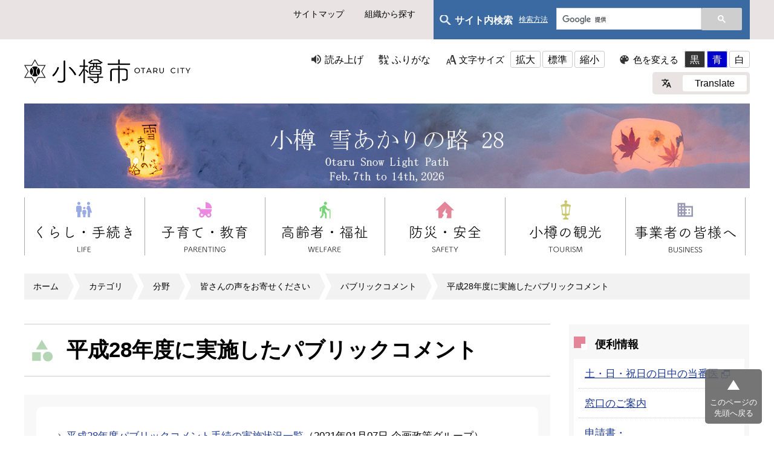

--- FILE ---
content_type: text/html
request_url: https://www.city.otaru.lg.jp/categories/bunya/goiken/public_comment/H28/
body_size: 4690
content:
<!DOCTYPE html>
<html lang="ja" prefix="og: http://ogp.me/ns#">
<head>
  <meta charset="UTF-8" />
  <meta http-equiv="X-UA-Compatible" content="IE=edge" />
  <title>平成28年度に実施したパブリックコメント | 小樽市</title>
  <meta name="viewport" content="width=device-width" />
<meta name="format-detection" content="telephone=no" />
<link rel="icon" href="/_themes/images/favicon.ico">
<link rel="stylesheet" href="/_themes/css/normalize.css" />
<link rel="stylesheet" href="/_themes/css/common.css" />
<link rel="stylesheet" href="/_themes/css/site-color/default.css" />
<link rel="alternate stylesheet" href="/_themes/css/colors/white.css" title="white" />
<link rel="alternate stylesheet" href="/_themes/css/colors/blue.css" title="blue" />
<link rel="alternate stylesheet" href="/_themes/css/colors/black.css" title="black" />
<link rel="stylesheet" href="/_themes/css/print.css" media="print" />

<link rel="stylesheet" href="/_themes/css/custom.css" />
<link rel="stylesheet" href="/_themes/css/style.css" />

<link rel="stylesheet" href="/_themes/css/page.css" />
<link rel="stylesheet" href="/_themes/css/responsive.css" />
<script src="/_themes/js/jquery.min.js"></script>
<script src="/_themes/js/jquery-migrate.min.js"></script>
<script src="/_themes/js/jquery.cookie.min.js"></script>
<script src="/_themes/js/navigation.js"></script>
<script src="/_themes/js/slick.min.js"></script>
<script src="/_themes/js/common.js"></script>
<!-- Global site tag (gtag.js) - Google Analytics -->
<script async src="https://www.googletagmanager.com/gtag/js?id=UA-162682706-1"></script>
<script>
  window.dataLayer = window.dataLayer || [];
  function gtag(){dataLayer.push(arguments);}
  gtag('js', new Date());

  gtag('config', 'UA-162682706-1');
</script>
<!-- Global site tag (gtag.js) - Google Analytics -->
<script async src="https://www.googletagmanager.com/gtag/js?id=G-KXXLP7MCRT"></script>
<script>
  window.dataLayer = window.dataLayer || [];
  function gtag(){dataLayer.push(arguments);}
  gtag('js', new Date());

  gtag('config', 'G-KXXLP7MCRT');
</script>
    
<link rel="stylesheet" media="screen" href="/_common/js/flatpickr/themes/light.min.css" />
<link rel="stylesheet" media="screen" href="/_common/js/flatpickr/themes/ja.css" />
<script src="/_common/js/flatpickr/flatpickr.min.js"></script>
<script src="/_common/js/flatpickr/l10n/ja.js"></script>
<script src="/_common/js/flatpickr/plugins/scrollPlugin.js"></script>
<script src="/_common/js/bowser.min.js"></script>

</head>
<body id="page-categories-bunya-goiken-publicComment-H28-index" class="dir-categories-bunya-goiken-publicComment-H28">
  <div id="container">

<nav id="site_nav">
  <div class="box">
    <ul>
      <li><a href="/sitemap.html">サイトマップ</a></li>
      <li><a href="/soshiki/">組織から探す</a></li>
    </ul>


    
    <div id="site_search">
      <div class="site_search-txt">
        <p>サイト内検索  <a href="/docs/2021030500023/" class="site_search-link">検索方法</a></p>
      </div>

      <div class="site_search-form">
        <script async src="https://cse.google.com/cse.js?cx=003184904190147713832:t2mv1kid9ee"></script>
        <div class="gcse-search"></div>
      </div>
    </div>

  </div>
</nav>

<header id="header">
  <div class="box">
    <div id="h1">
    <a href="/"><img src="/images/logo.png" alt="小樽市 OTARU CITY" width="275" height="40" class="wh_img"><img src="/images/logo_bk.png" alt="小樽市 OTARU CITY" width="275" height="40" class="bk_img"></a>
</div>
    <div id="nav_open" class="sp"><span></span></div>

<nav id="usability_btn">
  <ul id="usability_nav">
    <li id="usability_nav_read"><a href="#navigationTalk" id="navigationTalk">読み上げ</a><span id="navigationTalkPlayer"></span></li>
    <li id="usability_nav_kana"><a href="#navigationRuby" id="navigationRuby">ふりがな</a></li>
    <li id="usability_nav_size">
      文字サイズ
      <ul>
        <li><a href="#fontLarge" id="fontLarge" title="文字のサイズを大きくする">拡大</a></li>
        <li><a href="#fontMiddle" id="fontMiddle" title="標準の文字サイズに戻す">標準</a></li>
        <li><a href="#fontSmall" id="fontSmall" title="文字のサイズを小さくする">縮小</a></li>
      </ul>
    </li>
    <li id="usability_nav_color">
      色を変える
      <ul>
        <li><a href="#themeBlack" id="themeBlack" title="背景色を黒にする" class="black">黒</a></li>
        <li><a href="#themeBlue" id="themeBlue" title="背景色を青にする" class="black">青</a></li>
        <li><a href="#themeWhite" id="themeWhite" title="背景色を白にする" class="black">白</a></li>
      </ul>
    </li>
  </ul>
  <div id="usability_translate_rap">
    <div id="usability_translate">
      <ul>
        <li><a href="/docs/2020100100118/">Translate</a></li>
      </ul>

    </div>
  </div>


</nav>
  </div>
</header>

<div id="page_mv">
  <div class="box">
    <img src="/uploads/header20260120.jpg" alt="小樽雪あかりの路28">
  </div>
</div>

<nav id="global_nav">

    <div id="sp_search_rap" class="sp">
        <p>サイト内検索</p>
        <div id="sp_serarch_form">
<script async src="https://cse.google.com/cse.js?cx=003184904190147713832:t2mv1kid9ee"></script>
<div class="gcse-search"></div>
        </div>
      </div>

  <div class="box">
    <ul>
      <li><a href="/navi/kurashi/"><img src="/images/global_01.png" alt="くらし・手続き" width="167" class="wh_img"><img src="/images/global_01_bk.png" alt="くらし・手続き" width="167" class="bk_img"></a></li>
      <li><a href="/navi/kosodate/"><img src="/images/global_02.png" alt="子育て・教育" width="167" class="wh_img"><img src="/images/global_02_bk.png" alt="子育て・教育" width="167" class="bk_img"></a></li>
      <li><a href="/navi/koureifukusi/"><img src="/images/global_03.png" alt="高齢者・福祉" width="167" class="wh_img"><img src="/images/global_03_bk.png" alt="高齢者・福祉" width="167" class="bk_img"></a></li>
      <li><a href="/navi/bosai_anzen/"><img src="/images/global_04.png" alt="防災・安全" width="167" class="wh_img"><img src="/images/global_04_bk.png" alt="防災・安全" width="167" class="bk_img"></a></li>
      <li><a href="/navi/kanko/"><img src="/images/global_05.png" alt="小樽の観光" width="167" class="wh_img"><img src="/images/global_05_bk.png" alt="小樽の観光" width="167" class="bk_img"></a></li>
      <li><a href="/navi/jigyosha/"><img src="/images/global_06.png" alt="事業者の皆様へ" width="167" class="wh_img"><img src="/images/global_06_bk.png" alt="事業者の皆様へ" width="167" class="bk_img"></a></li>
    </ul>
  </div>
</nav>

<div class="box">
<div id="breadCrumbs" class="piece">
<div class="pieceContainer">
<div class="pieceBody"><ol><li><a href="/">ホーム</a></li><li><a href="/categories/">カテゴリ</a></li><li><a href="/categories/bunya/">分野</a></li><li><a href="/categories/bunya/goiken/">皆さんの声をお寄せください</a></li><li><a href="/categories/bunya/goiken/public_comment/">パブリックコメント</a></li><li><a href="/categories/bunya/goiken/public_comment/H28/">平成28年度に実施したパブリックコメント</a></li></ol>
</div>
</div>
<!-- end .piece --></div>

</div>

<div id="content">
<div class="box">

<div id="main_cnt" class="category_cnt icon_cnt">
<div id="pageTitle" class="piece">
<div class="pieceContainer">
<div class="pieceBody"><h1>平成28年度に実施したパブリックコメント</h1>
</div>
</div>
<!-- end .piece --></div>


<div class="contentGpCategory contentGpCategoryCategory"><section class="docs_3">
  
  <ul>
    <li>
      <span class="title_link"><a href="/docs/2020120800944/">平成28年度パブリックコメント手続の実施状況一覧</a></span>（<span class="update_date">2021年01月07日</span> <span class="group">企画政策グループ</span>）
</li>    <li>
      <span class="title_link"><a href="/docs/2020120801095/">【28年度】北海道新幹線新小樽（仮称）駅周辺まちづくり計画（素案）</a></span>（<span class="update_date">2021年01月07日</span> <span class="group">企画政策グループ</span>）
</li>    <li>
      <span class="title_link"><a href="/docs/2020120801101/">【28年度】小樽市耐震改修促進計画（素案）</a></span>（<span class="update_date">2021年01月07日</span> <span class="group">企画政策グループ</span>）
</li>    <li>
      <span class="title_link"><a href="/docs/2020120801071/">【28年度】市営住宅条例の改正条例（原案の概要）</a></span>（<span class="update_date">2021年01月07日</span> <span class="group">企画政策グループ</span>）
</li>    <li>
      <span class="title_link"><a href="/docs/2020120801088/">【28年度】新小樽市立病院改革プラン（素案）</a></span>（<span class="update_date">2021年01月07日</span> <span class="group">企画政策グループ</span>）
</li>    <li>
      <span class="title_link"><a href="/docs/2020120801033/">【28年度】南小樽駅周辺地区バリアフリー基本構想（素案）</a></span>（<span class="update_date">2021年01月07日</span> <span class="group">企画政策グループ</span>）
</li>    <li>
      <span class="title_link"><a href="/docs/2020120801057/">【28年度】小樽市総合戦略（改訂案）</a></span>（<span class="update_date">2021年01月07日</span> <span class="group">企画政策グループ</span>）
</li>    <li>
      <span class="title_link"><a href="/docs/2020120801026/">【28年度】小樽市公共施設等総合管理計画（素案）</a></span>（<span class="update_date">2021年01月07日</span> <span class="group">企画政策グループ</span>）
</li>    <li>
      <span class="title_link"><a href="/docs/2020120801002/">【28年度】小樽市火災予防条例の一部を改正する条例（原案の概要）</a></span>（<span class="update_date">2021年01月07日</span> <span class="group">企画政策グループ</span>）
</li>    <li>
      <span class="title_link"><a href="/docs/2020120800999/">【28年度】平成29年度小樽市食品衛生監視指導計画（案）</a></span>（<span class="update_date">2021年01月07日</span> <span class="group">企画政策グループ</span>）
</li>    <li>
      <span class="title_link"><a href="/docs/2020120801019/">【28年度】第2次北しりべし定住自立圏共生ビジョン一部改正の概要（案）</a></span>（<span class="update_date">2021年01月07日</span> <span class="group">企画政策グループ</span>）
</li>    <li>
      <span class="title_link"><a href="/docs/2020120800982/">【28年度】第10次小樽市交通安全計画（素案）</a></span>（<span class="update_date">2021年01月07日</span> <span class="group">企画政策グループ</span>）
</li>    <li>
      <span class="title_link"><a href="/docs/2020120800951/">【28年度】小樽市空家等対策計画（素案）</a></span>（<span class="update_date">2021年01月07日</span> <span class="group">企画政策グループ</span>）
</li>    <li>
      <span class="title_link"><a href="/docs/2020120800975/">【28年度】第３期小樽市障害者計画（素案）</a></span>（<span class="update_date">2021年01月07日</span> <span class="group">企画政策グループ</span>）
</li>    <li>
      <span class="title_link"><a href="/docs/2020120800968/">【28年度】第二次小樽市観光基本計画（素案）</a></span>（<span class="update_date">2021年01月07日</span> <span class="group">企画政策グループ</span>）
</li></ul>
  
</section>

</div>
</div><!-- /#main_cnt -->

<div id="side_cnt">

<div id="usefulNavi" class="piece">
<div class="pieceHeader"><h2>便利情報</h2></div>
<div class="pieceContainer">
<div class="pieceBody">
<ul>
<li class="bosai"><a href="http://www.otmed.or.jp/touban001/">土・日・祝日の日中の当番医</a></li>
<li class="shinryo"><a href="/categories/kubun/madoguti/">窓口のご案内</a></li>
<li class="download"><a href="/categories/kubun/download/">申請書・<br />届出書ダウンロード</a></li>
<li class="koho"><a href="/categories/bunya/koho/">広報・広聴</a></li>
<li class="faq"><a href="/faq/">よくある質問</a></li>
</ul>
</div>
</div>
</div>
<div id="lifeeventList" class="piece">
<div class="pieceContainer">
<div class="pieceHeader"><h2>くらしのインデックス</h2></div>
<div class="pieceBody"><div class="level1">
  <section class="category ninshin">
    <h3><a href="/categories/lifeevent/ninshin/">妊娠・出産</a></h3>

  </section>
  <section class="category kosodate cycle">
    <h3><a href="/categories/lifeevent/kosodate/">子育て情報</a></h3>

  </section>
  <section class="category kekkon">
    <h3><a href="/categories/lifeevent/kekkon/">結婚・離婚</a></h3>

  </section>
  <section class="category hikkoshi cycle">
    <h3><a href="/categories/lifeevent/hikkoshi/">引っ越し</a></h3>

  </section>
  <section class="category gomi">
    <h3><a href="/categories/lifeevent/gomi/">ごみ</a></h3>

  </section>
  <section class="category sigoto cycle">
    <h3><a href="/categories/lifeevent/sigoto/">仕事・就職</a></h3>

  </section>
  <section class="category okuyami">
    <h3><a href="/categories/lifeevent/okuyami/">おくやみ</a></h3>

  </section>
  <section class="category hoken cycle">
    <h3><a href="/categories/lifeevent/hoken/">国民健康保険</a></h3>

  </section>
  <section class="category nenkin">
    <h3><a href="/categories/lifeevent/nenkin/">国民年金</a></h3>

  </section>
  <section class="category zei cycle">
    <h3><a href="/categories/lifeevent/zei/">税金</a></h3>

  </section>
  <section class="category okomari">
    <h3><a href="/categories/lifeevent/okomari/">お困りの時は</a></h3>

  </section>
  <section class="category kyuhukin cycle">
    <h3><a href="/categories/lifeevent/kyuhukin/">給付金</a></h3>

  </section>
</div>
</div>
</div>
<!-- end .piece --></div>

</div><!-- /#side_cnt -->

</div><!-- /.box -->
</div><!-- /#content -->

<div id="cnt_end_area">
<div class="box">
<div id="top_back">
  <a href="#top">このページの上に戻る</a>
</div>
</div>
</div><!-- /#cnt_end_area -->

<footer id="footer">

<nav id="foot_nav">
<div class="box">
<div class="foot_nav_box">
<h4>小樽市について</h4>
<ul>
<li><a href="/categories/bunya/mayor/">市長のページ</a></li>
<li><a href="/docs/2020120700879/">小樽市のプロフィル</a></li>
<li><a href="/categories/bunya/gikai/">市議会</a></li>
<li><a href="/categories/bunya/keikaku/">計画・構想</a></li>
<li><a href="/categories/bunya/about/ijyu/">移住を応援します</a></li>
<li><a href="/categories/bunya/zei/furusato/">ふるさと納税</a></li>
<li><a href="/navi/shisei/">市政情報</a></li>
<li><a href="/categories/bunya/shisetsu/">施設案内</a></li>
<li><a href="/categories/kubun/opendata/">オープンデータ</a></li>
<li><a href="/categories/bunya/about/100thanniv/">小樽市制100周年</a></li>
</ul>
</div>

<div class="foot_nav_box">
<h4>便利情報ナビ</h4>
<ul>
<li><a href="http://www.otmed.or.jp/touban001/">土・日・祝日の日中の当番医 </a></li>
<li><a href="/categories/kubun/madoguti/">窓口のご案内</a></li>
<li><a href="/categories/kubun/download/">申請書・届出書ダウンロード</a></li>
<li><a href="/categories/bunya/koho/">広報・広聴</a></li>
<li><a href="/faq/">よくある質問</a></li>
</ul>
</div>

<div class="foot_nav_box">
<h4>くらしのインデックス</h4>
<ul>
<li><a href="/categories/lifeevent/ninshin/">妊娠・出産</a></li>
<li><a href="/categories/lifeevent/kosodate/">子育て情報</a></li>
<li><a href="/categories/lifeevent/kekkon/">結婚・離婚</a></li>
<li><a href="/categories/lifeevent/hikkoshi/">引越し</a></li>
<li><a href="/categories/lifeevent/gomi/">ごみ</a></li>
<li><a href="/categories/lifeevent/sigoto/">仕事・就職</a></li>
<li><a href="/categories/lifeevent/okuyami/">おくやみ</a></li>
<li><a href="/categories/lifeevent/hoken/">国民健康保険</a></li>
<li><a href="/categories/lifeevent/nenkin/">国民年金</a></li>
<li><a href="/categories/lifeevent/zei/">税金</a></li>
<li><a href="/categories/lifeevent/okomari/">お困りの時は</a></li>
</ul>
</div>

<div class="foot_nav_box">
<h4>このサイトについて</h4>
<ul>
<li><a href="/docs/2020110800053/">個人情報の取り扱いについて</a></li>
<li><a href="/docs/2020110800022/">著作権・リンク等</a></li>
<li><a href="/docs/2020110800077/">小樽市ホームページの利用方法</a></li>
<li><a href="/docs/2021030500023/">サイト内検索について</a></li>
<li><a href="/docs/2021022600106/">RSS、Atom配信について</a></li>
<li><a href="/docs/2020093000204/">ウェブアクセシビリティ</a></li>
<li><a href="/contact/goiken_otoiawase/">ご意見・お問合せをお寄せください</a></li>
<li><a href="/docs/2020100100132/">お問い合わせ一覧</a></li>
<li><a href="/docs/2020100100118/">Translate（翻訳）</a></li>
</ul>
</div>
</div>
</nav>

<section id="foot_body">
<div id="foot_body_txt">
  <h5><img src="/images/foot_logo.png" alt="小樽市役所" width="194" class="wh_img"><img src="/images/foot_logo_bk.png" alt="小樽市役所" width="194" class="bk_img"></h5>
  <p>〒047-8660 小樽市花園2丁目12番1号<br>電話(代表)：0134-32-4111<span>※本庁などの窓口業務時間は9時から17時20分までです。</span></p>
  </div>

<ul id="foot_sns">

<li><a href="https://www.facebook.com/otarucity" target="_blank">
<img src="/images/btn_facebook.png" alt="facebook" class="wh_img">
<img src="/_themes/images/btn_facebook_wh.png" alt="facebook" class="bk_img">
</a></li>

<li><a href="https://twitter.com/OtaruCity" target="_blank">
<img src="/images/btn_twitter.png" alt="Twitter" class="wh_img">
<img src="/_themes/images/btn_twitter_wh.png" alt="Twitter" class="bk_img">
</a></li>

<li><a href="https://www.instagram.com/otaru_kurasi/" target="_blank">
<img src="/images/btn_instagram.png" alt="Instagram" class="wh_img">
<img src="/_themes/images/btn_instagram_wh.png" alt="Instagram" class="bk_img">
</a></li>

<li><a href="https://page.line.me/otarucity" target="_blank">
<img src="/images/square-default.png" alt="LINE" class="wh_img">
<img src="/_themes/images/square-default_wh.png" alt="LINE" class="bk_img">
</a></li>

</ul>

<div id="copyright">&copy; 2009 Otaru City.</div>

</section>

</footer>

<div id="pageTop">
<a href="#top">このページの<br />先頭へ戻る</a>
</div>

</div>
<script type="text/javascript" src="/_Incapsula_Resource?SWJIYLWA=719d34d31c8e3a6e6fffd425f7e032f3&ns=2&cb=1660441800" async></script></body>
</html>


--- FILE ---
content_type: text/css
request_url: https://www.city.otaru.lg.jp/_themes/css/style.css
body_size: 5425
content:
html, body, div, span, object, iframe, h1, h2, h3, h4, h5, h6, p, blockquote, pre, abbr, address, cite, code, del, dfn, em, img, ins, kbd, q, samp,
small, strong, sub, sup, var, b, i, dl, dt, dd, ol, ul, li, fieldset, form, label, legend,
table, caption, tbody, tfoot, thead, tr, th, td, article, aside, canvas, details, figcaption, figure,
footer, header, hgroup, menu, nav, section, summary, time, mark, audio, video {
  margin: 0;
  padding: 0;
  border: 0;
  outline: 0;
  vertical-align: baseline;
  background: transparent;
}

* {
  box-sizing: border-box;
}

html {
  font-size: 72%;
}

html body {
  font-size: 1.4rem;
  line-height: 1.6;
  color: #000;
}

article, aside, details, figcaption, figure,
footer, header, hgroup, menu, nav, section {
  display: block;
}

nav ul {
  list-style: none;
}

blockquote, q {
  quotes: none;
}

blockquote:before, blockquote:after, q:before, q:after {
  content: '';
  content: none;
}

a {
  margin: 0;
  padding: 0;
  vertical-align: baseline;
  background: transparent;
}

ins {
  background-color: #ff9;
  color: #000;
  text-decoration: none;
}

mark {
  background-color: #ff9;
  color: #000;
  font-style: italic;
  font-weight: bold;
}

del {
  text-decoration: line-through;
}

abbr[title], dfn[title] {
  border-bottom: 1px dotted;
  cursor: help;
}

table {
  border-collapse: collapse;
  border-spacing: 0;
}

hr {
  display: block;
  height: 1px;
  border: 0;
  border-top: 1px solid #ccc;
  margin: 1em;
  padding: 0;
}

input, select {
  vertical-align: middle;
}

address {
  font-style: normal;
}

.cf {
  width: 100%;
}

.cf:after {
  content: "";
  display: block;
  clear: both;
}

img {
  vertical-align: bottom;
}

body {
  -webkit-font-smoothing: antialiased;
  -moz-osx-font-smoothing: grayscale;
  font-family: "Helvetica Neue", "Helvetica", "Hiragino Sans", "Hiragino Kaku Gothic ProN", "Arial", "Yu Gothic", "Meiryo", sans-serif;
}
#container {
  overflow-x: hidden;
  min-width: 1000px;
}
.box {
  max-width: 1200px;
  margin: 0 auto;
  width: 100%;
}

#site_nav {
  background: #e9e3e3;
}

#site_nav .box {
  display: flex;
  justify-content: flex-end;
}

#site_nav ul li {
  font-size: 1.2rem;
  line-height: 4rem;
  display: inline-block;
  margin-right: 30px;
}

#site_nav ul li a {
  color: #000;
  text-decoration: none;
}

#site_nav ul li a:hover {
  text-decoration: underline;
}

#site_search {
  background: #3a6aa1;
  display: flex;
}
#site_search .site_search-txt {
  width: 190px;
  padding-block: 15px;
  display: flex;
  align-items: center;
}
#site_search .site_search-txt p {
  font-size: 1.4rem;
  line-height: 1;
  background: url("/images/icon_site_search.png") 10px center no-repeat;
  background-size: 19px 19px;
  color: #fff;
  display: flex;
  align-items: center;
  font-weight: bold;
  padding-left: 35px;
}
#site_search .site_search-link {
    color: #fff;
    font-size: 1rem;
    font-weight: normal;
    margin-left: 10px;
}
#site_search .site_search-form .gsc-control-cse {
  padding-block: 5px;
  background: #3a6aa1;
  border: none;
}
#site_search .site_search-form form.gsc-search-box {
    margin-bottom: 0;
}
#site_search .site_search-form table.gsc-search-box td.gsc-input {
    padding-right: 0;
}
#site_search .site_search-form .gsc-search-button-v2 {
    margin: 0;
    border: none;
    height: 37px;
}
#site_search .site_search-form .gsc-input-box {
  width: 240px;
}

/*
#site_nav #site_search {
  position: relative;
}
#site_nav #site_search > a {
  font-size: 1.4rem;
  line-height: 4rem;
  background: #3a6aa1 url("/images/icon_site_search.png") 10px center no-repeat;
  background-size: 19px 19px;
  color: #fff;
  display: block;
  font-weight: bold;
  text-decoration: none;
  width: 160px;
  padding-left: 35px;
  position: relative;
}
#site_nav #site_search > a:hover {
  opacity: 1;
}
#site_nav #site_search > a::after {
  content: "";
  width: 0;
  height: 0;
  border-top: 7px solid #fff;
  border-left: 5px solid transparent;
  border-right: 5px solid transparent;
  border-bottom: none;
  position: absolute;
  top: calc(50% - 4px);
  right: 10px;
  pointer-event: none;
}

#site_nav #site_search #search_rap {
  display: none;
  position: absolute;
  top: 40px;
  right: 0;
  background: #3a6aa1;
  padding: 20px 30px;
  z-index: 50;
  text-align: right;
  border-bottom-left-radius: 10px;
  border-bottom-right-radius: 10px;
}
#site_nav #site_search #search_rap #cse-search-form {
  width: 400px;
  float: right;
}
#site_nav #site_search #search_rap table.gsc-search-box td.gsc-input {
  padding-right: 0;
}
#site_nav #site_search #search_rap .gsc-search-button {
  margin-left: 0;
}
#site_nav #site_search #search_rap .gsc-search-button-v2 {
  padding: 11px 27px;
  position: relative;
  top: -1px;
}
#site_nav #site_search #search_rap > a {
  font-size: 1.2rem;
  color: #fff;
}
#site_nav #site_search:hover #search_rap {
  display: block;
}
*/

#header {
  padding: 15px 0;
}

#header .box {
  display: flex;
  flex-wrap: wrap;
  justify-content: space-between;
}

#header h1,
#header #h1 {
  display: flex;
  align-items: center;
}
#header h1 a,
#header #h1 a {
  display: flex;
}

#header #usability_btn {
}

#header #usability_btn #usability_nav {
  display: flex;
  height: 37px;
  margin-bottom: 2px;
}

#header #usability_btn #usability_nav li {
  font-size: 1.3rem;
  line-height: 37px;
  margin-right: 25px;
}

#header #usability_btn #usability_nav li a {
  color: #000;
  text-decoration: none;
  padding-left: 22px;
  font-size: 1.4rem;
}

#header #usability_btn #usability_nav li a:hover {
  text-decoration: underline;
}

#header #usability_btn #usability_nav li#usability_nav_read a {
  background: url("/images/icon_read.png") 0 center no-repeat;
  background-size: 16px 16px;
}

#header #usability_btn #usability_nav li#usability_nav_kana a {
  background: url("/images/icon_kana.png") 0 center no-repeat;
  background-size: 17px 17px;
}

#header #usability_btn #usability_nav li#usability_nav_size {
  padding-left: 22px;
  background: url("/images/icon_size.png") 0 center no-repeat;
  background-size: 18px 16px;
  display: flex;
}
#header #usability_btn #usability_nav li#usability_nav_size ul {
  display: flex;
  padding-left: 10px;
}
#header #usability_btn #usability_nav li#usability_nav_size li {
  margin-right: 0;
  margin-left: 3px;
}
#header #usability_btn #usability_nav li#usability_nav_size li:first-child {
  margin-left: 0;
}
#header #usability_btn #usability_nav li#usability_nav_size li a {
  padding: 4px 8px;
  border: 1px solid #ccc;
  border-radius: 3px;
}

#header #usability_btn #usability_nav li#usability_nav_color {
  margin-right: 0;
  padding-left: 22px;
  background: url("/images/icon_color.png") 0 center no-repeat;
  background-size: 15px 15px;
  display: flex;
}
#header #usability_btn #usability_nav li#usability_nav_color ul {
  display: flex;
  padding-left: 10px;
}
#header #usability_btn #usability_nav li#usability_nav_color li {
  margin: 0 0 0 3px;
}
#header #usability_btn #usability_nav li#usability_nav_color li:first-child {
  margin-left: 0;
}

#header #usability_btn #usability_nav li#usability_nav_color li a {
  padding: 4px 8px;
  border: 1px solid #ccc;
  border-radius: 3px;
}

#header #usability_btn #usability_nav li#usability_nav_color li a#themeBlack {
  background: #333;
  color: #fff;
}
#header #usability_btn #usability_nav li#usability_nav_color li a#themeBlack:focus,
#header #usability_btn #usability_nav li#usability_nav_color li a#themeBlack:hover {
    background: #999;
}
#header #usability_btn #usability_nav li#usability_nav_color li a#themeBlue {
  background: #00c;
  color: #fff;
}
#header #usability_btn #usability_nav li#usability_nav_color li a#themeBlue:focus,
#header #usability_btn #usability_nav li#usability_nav_color li a#themeBlue:hover {
    background: #6565ff;
}


#header #usability_btn #usability_translate_rap {
  display: flex;
  justify-content: flex-end;
}
#header #usability_btn #usability_translate {
  background: #e9e3e3 url("/images/icon_translate.png") 15px center no-repeat;
  background-size: 16px 15px;
  border-radius: 5px;
  padding: 5px 5px 5px 50px;
  height: auto;
  box-sizing: border-box;
  display: inline-block;
  align-items: center;
}

#header #usability_btn #usability_translate ul {
  background: #fff;
  border-radius: 3px;
}

#header #usability_btn #usability_translate ul li {
  display: inline-block;
  line-height: 21px;
  padding: 0 20px;
  margin: 3px 0;
  border-right: 1px solid #ddd;
}

#header #usability_btn #usability_translate ul li:last-child {
  border: none;
}

#header #usability_btn #usability_translate ul li a {
  color: #000;
  text-decoration: none;
}

#header #usability_btn #usability_translate ul li a:hover {
  text-decoration: underline;
}

#navigationTalkPlayer {
  top: 110px;
  left: 50%;
  transform: translate(-50%, 0);
}

.excerpt_list {
  padding: 5px 20px;
}

.excerpt_list ul li {
  list-style: none;
  border-bottom: 1px dashed #ccc;
  padding: 10px 0;
}

.excerpt_list ul li:last-child {
  border: none;
}

.excerpt_list ul li a {
  padding-left: 20px;
  color: #000;
  text-decoration: none;
  position: relative;
}

.excerpt_list ul li a:hover {
  text-decoration: underline;
}

.excerpt_list ul li a::before {
  content: "";
  width: 4px;
  height: 4px;
  border-top: 1px solid #666;
  border-right: 1px solid #666;
  position: absolute;
  top: 5px;
  left: 5px;
  transform: rotate(45deg);
}

#important_info {
  margin-bottom: 30px;
}

#important_info_inner {
  padding: 20px;
  background: #b9584e;
}

#important_info_inner h2 {
  margin-bottom: 20px;
}

#important_info_list {
  background: #fff;
  border-radius: 10px;
}

#keyvisual_rap {
  position: relative;
}
.bannerImages img {
  width: 100%;
  height: auto;
}
.bannerImages .slick-list {
  overflow: inherit;
}
#left_cover,
#right_cover {
  content: "";
  width: calc( (100vw - 1200px) / 2 );
  height: 100%;
  position: absolute;
  background: rgba(255,255,255,0.7);
  top: 0;
  z-index: 10;
}
#left_cover {
  left: 0;
}
#right_cover {
  right: 0;
}
.slick-arrow {
  background-color: transparent;
  border: none;
  cursor: pointer;
  outline: none;
  padding: 0;
  appearance: none;
  position: absolute;
  top: calc(50% - 35px);
  width: 35px;
  height: 70px;
  z-index: 10;
  text-indent: -9999px;
}
.slick-arrow.slick-prev {
  background: url("/images/mv_left_btn.png") no-repeat;
  background-size: 35px 70px;
  left: 0;
}
.slick-arrow.slick-next {
  background: url("/images/mv_right_btn.png") no-repeat;
  background-size: 35px 70px;
  right: 0;
}
#mv_btn_rap {
  position: absolute;
  bottom: 20px;
  right: calc(50% - 580px);
}
#mv_btn_rap a {
  background: url("/images/mv_play.png") no-repeat;
  background-size: 42px 42px;
  width: 42px;
  height: 42px;
  display: block;
}
#mv_btn_rap a.playing {
  background: url("/images/mv_stop.png") no-repeat;
  background-size: 42px 42px;
}
.slick-dots {
  position: absolute;
  bottom: 20px;
  left: 50%;
  transform: translate(-50%,0);
  display: flex;
  justify-content: center;
}
.slick-dots li {
  margin: 0 15px;
}
.slick-dots li button {
  text-indent: -9999px;
  background-color: transparent;
  border: none;
  cursor: pointer;
  outline: none;
  padding: 0;
  appearance: none;  
  width: 18px;
  height: 18px;
  background: #fff;
  border: 1px solid #555;
  border-radius: 50%;
}
.slick-dots li.slick-active button {
  background: #45699D;
  border: 1px solid #fff;
}
#keyvisual .lower_text {
  position: static;
}
#global_nav {
  margin: 15px 0 30px;
}

#global_nav ul {
  display: flex;
}

#global_nav ul li {
  width: calc( (100% - 7px) / 6);
  border-left: 1px solid #aaa;
}

#global_nav ul li:last-child {
  border-right: 1px solid #aaa;
}

#global_nav ul li a {
  display: block;
  text-align: center;
  padding: 5px 0;
}

.cols h3 {
  padding: 18px 10px;
  border-bottom: 5px solid #f8f8f8;
  position: relative;
  margin-bottom: 10px;
}

.cols h3::after {
  width: 100px;
  height: 5px;
  position: absolute;
  bottom: 0;
  left: 0;
  background: #3a6aa1;
  content: "";
}

.cols h3.noborder_h3 {
  border: none;
  margin-bottom: 0;
}

.cols h3.noborder_h3::after {
  display: none;
}

.cols h3.splite {
  padding: 0 0 30px;
  margin-bottom: 20px;
}

.cols h3.splite::after {
  content: "";
  background-size: 5px 5px;
  background-image: linear-gradient(-45deg, #fff, #fff 48.5%, #333 49.5%, #333 50.5%, #fff 51.5%, #fff);
  width: 100%;
  height: 10px;
  position: absolute;
  bottom: 0;
  left: 0;
}

#top_pickup {
  margin-bottom: 30px;
}

#top_pickup h3::after {
  background: #b9584e;
}

#top_pickup ul {
  display: flex;
  justify-content: space-between;
}

#top_pickup ul li {
  list-style: none;
  width: calc((100% - 60px) / 4);
}

#top_pickup ul li a img {
  width: 100%;
  margin-bottom: 5px;
}

#top_information {
  padding: 30px 0;
  background: #f8f8f8;
}
#top_information h3 svg {
  width: 137px;
}

#top_information .box {
  max-width: 950px;
  width: 100%;
}

#top_information .pieceBody {
  margin-bottom: 20px;
  position: relative;
}

#top_information .pieceBody .tabs {
  position: absolute;
  top: -50px;
  right: 0;
}

#top_information .pieceBody .tabs ul {
  display: flex;
  list-style: none;
}

#top_information .pieceBody .tabs ul li {
  background: #eaeaea;
  margin-left: 5px;
  font-size: 1.6rem;
  border-top: 5px solid #eaeaea;
}

#top_information .pieceBody .tabs ul li.current {
  background: #fff;
  border-color: #3a6aa1;
}

#top_information .pieceBody .tabs ul li a {
  display: block;
  padding: 10px 20px;
  color: #000;
  text-decoration: none;
}

#top_information .pieceBody .wrapper .content {
  border-top-left-radius: 10px;
  border-bottom-left-radius: 10px;
  border-bottom-right-radius: 10px;
  background: #fff;
  padding: 25px 60px;
  margin-bottom: 30px;
}

#top_information .pieceBody .wrapper .content ul li {
  list-style: none;
  border-bottom: 1px dashed #ccc;
  padding: 10px 0;
}

#top_information .pieceBody .wrapper .content ul li:last-child {
  border: none;
}

#top_information .pieceBody .wrapper .content ul li a {
  padding-left: 20px;
  color: #000;
  text-decoration: none;
  position: relative;
}

#top_information .pieceBody .wrapper .content ul li a:hover {
  text-decoration: underline;
}

#top_information .pieceBody .wrapper .content ul li a::before {
  content: "";
  width: 4px;
  height: 4px;
  border-top: 1px solid #666;
  border-right: 1px solid #666;
  position: absolute;
  top: 5px;
  left: 5px;
  transform: rotate(45deg);
}

#top_information .pieceBody .links .feed {
  display: none;
}

#top_information .pieceBody .links a {
  display: block;
  width: 150px;
  text-align: center;
  margin-left: auto;
  border-bottom: 1px solid #000;
  text-decoration: none;
  font-size: 1.6rem;
  color: #000;
  padding: 2px 0;
  position: relative;
}

#top_information .pieceBody .links a::after {
  content: "";
  position: absolute;
  bottom: 0;
  right: 0;
  border-left: 10px solid #000;
  border-right: none;
  border-top: 8px solid transparent;
  border-bottom: none;
}

#top_information .pieceBody .links a:hover {
  opacity: 0.6;
}

#top_links {
  padding: 30px 0;
}

#top_links .box {
  display: flex;
  justify-content: space-between;
}

#top_links_search {
  width: calc( (100% - 20px) / 2);
}

#top_links_search #top_links_google_search_rap {
  margin-bottom: 25px;
}
#top_links_search #top_links_google_search {

}
#top_links_search #top_links_google_search table.gsc-search-box td.gsc-input {
  padding-right: 0;
}
#top_links_search #top_links_google_search .gsc-search-button {
  margin-left: 0;
}
#top_links_search #top_links_google_search .gsc-search-button-v2 {
  padding: 10px 27px;
  position: relative;
  top: -1px;
}



#top_links_search #top_links_search_inner h4 {
  padding: 10px 5px;
  border-bottom: 1px dashed #aaa;
  margin-bottom: 10px;
}

#top_links_search #top_links_search_inner ul li {
  list-style: none;
  display: inline-block;
  margin: 0 2px 5px 0;
}

#top_links_search #top_links_search_inner ul li a {
  display: block;
  background: #FAFAFB;
  border: 1px solid #D8D8D9;
  border-radius: 5px;
  padding: 5px 10px;
  color: #000;
  text-decoration: none;
}

#top_links_search #top_links_search_inner ul li a:hover {
  background: #eee;
  border: 1px solid #ccc;
}

#top_links_nav {
  width: calc( (100% - 20px) / 2);
}

#top_links_nav #top_links_nav_bnr {
  margin-bottom: 10px;
  list-style: none;
  display: flex;
  flex-wrap: wrap;
  justify-content: space-between;
}

#top_links_nav #top_links_nav_bnr li {
  width: calc((100% - 10px) / 2);
  margin-bottom: 10px;
}

#top_links_nav #top_links_nav_bnr li a {
  display: block;
  font-size: 1.6rem;
  color: #000;
  text-decoration: none;
  border: 1px solid #D8D8D9;
  padding: 20px 10px 20px 60px;
}

#top_links_nav #top_links_nav_bnr li:hover {
  opacity: 0.7;
}

#top_links_nav #top_links_nav_bnr li#nav_bnr_info a {
  background: url("/images/icon_info.png") 20px center no-repeat;
  background-size: 28px 25px;
}

#top_links_nav #top_links_nav_bnr li#nav_bnr_download a {
  background: url("/images/icon_download.png") 20px center no-repeat;
  background-size: 28px 25px;
}

#top_links_nav #top_links_nav_bnr li#nav_bnr_public a {
  background: url("/uploads/icon_emergency.png") 20px center no-repeat;
  background-size: 28px 25px;
}

#top_links_nav #top_links_nav_bnr li#nav_bnr_index a {
  background: url("/images/icon_index.png") 20px center no-repeat;
  background-size: 28px 25px;
}

#top_links_nav #top_links_nav_bnr li#nav_bnr_portal {
  flex-basis: 100%;
}

#top_links_nav #top_links_nav_bnr li#nav_bnr_portal a {
  background: url("/images/icon_portal.png") 20px center no-repeat;
  background-size: 28px 25px;
}

#top_links_nav #top_links_nav_cal {
  border: 1px solid #D8D8D9;
}

#top_links_nav #top_links_nav_cal a {
  text-decoration: none;
  display: flex;
}

#top_links_nav #top_links_nav_cal a:hover {
  opacity: 0.7;
}

#top_links_nav #top_links_nav_cal a > img {
  width: 285px;
  height: auto;
}

#top_links_nav #top_links_nav_cal a #nav_cal_txt {
  display: flex;
  align-items: center;
  width: calc( 100% - 285px);
  padding: 0 20px;
}

#top_links_nav #top_links_nav_cal a #nav_cal_txt h4 {
  margin-bottom: 10px;
}

#top_links_nav #top_links_nav_cal a #nav_cal_txt p {
  color: #000;
  font-size: 1.2rem;
}

#top_banner {
  background: #f8f8f8;
  padding: 50px 0;
}

#top_banner h3.splite {
  text-align: center;
}

#top_banner .bannerImages {
  list-style: none;
  display: flex;
}

#top_banner .bannerImages .banner {
  width: calc( (100% - 120px) / 7);
  margin-right: 20px;
}

#top_banner .bannerImages .banner:last-child {
  margin: 0;
}

#top_banner .bannerImages .banner a {
  text-decoration: none;
  display: block;
}

#top_banner .bannerImages .banner a img {
  width: 100%;
  margin-bottom: 5px;
}

#top_banner .bannerImages .banner a p {
  color: #000;
  text-decoration: none;
  line-height: 1.4;
}

#top_banner .bannerImages .banner a:hover {
  opacity: 0.8;
}

#top_banner .lower_text {
  text-align: right;
}

#top_banner .lower_text a {
  display: inline-block;
  padding: 20px;
  border-radius: 20px;
  background: #fff;
  color: #000;
  text-decoration: none;
  font-size: 1.6rem;
  position: relative;
  margin-right: 30px;
  border-bottom: 1px solid #ccc;
  transition: .3s;
}

#top_banner .lower_text a::after {
  content: "";
  position: absolute;
  bottom: 20px;
  right: -30px;
  border-top: 20px solid transparent;
  border-left: 30px solid #fff;
}

#top_banner .lower_text a::before {
  content: "";
  position: absolute;
  bottom: 19px;
  right: -31px;
  border-top: 20px solid transparent;
  border-left: 30px solid #ccc;
}

#top_banner .lower_text a:hover {
  transform: scale(1.1);
}

#foot_nav {
  padding: 30px 0;
}

#foot_nav .box {
  display: flex;
}

#foot_nav .box .foot_nav_box {
  width: calc( (100% - 60px) / 4);
  margin-right: 20px;
}

#foot_nav .box .foot_nav_box:last-child {
  margin: 0;
}

#foot_nav .box .foot_nav_box h4 {
  font-size: 1.6rem;
  font-weight: normal;
  padding: 15px 0;
  position: relative;
  margin-bottom: 10px;
}

#foot_nav .box .foot_nav_box h4::after {
  content: "";
  background-size: 5px 5px;
  background-image: linear-gradient(-45deg, #fff, #fff 48.5%, #333 49.5%, #333 50.5%, #fff 51.5%, #fff);
  width: 100%;
  height: 7px;
  position: absolute;
  bottom: 0;
  left: 0;
}

#foot_nav .box .foot_nav_box ul li {
  list-style: none;
  padding: 5px 0;
}

#foot_nav .box .foot_nav_box ul li:last-child {
  border: none;
}

#foot_nav .box .foot_nav_box ul li a {
  padding-left: 20px;
  color: #000;
  text-decoration: none;
  position: relative;
}

#foot_nav .box .foot_nav_box ul li a:hover {
  text-decoration: underline;
}

#foot_nav .box .foot_nav_box ul li a::before {
  content: "";
  width: 4px;
  height: 4px;
  border-top: 1px solid #666;
  border-right: 1px solid #666;
  position: absolute;
  top: 5px;
  left: 5px;
  transform: rotate(45deg);
}

#foot_body {
  padding: 30px 0 0;
}

#foot_body_txt {
  margin-bottom: 40px;
  display: flex;
  justify-content: center;
  align-items: center;
}

#foot_body_txt h5 {
  margin-right: 40px;
}

#foot_body_txt p {
  font-size: 1.5rem;
  line-height: 1.8;
}

#foot_body_txt p span {
  display: block;
  font-size: 1.2rem;
  line-height: 2;
}

#foot_body #foot_sns {
  text-align: center;
  margin-bottom: 40px;
}

#foot_body #foot_sns li {
  display: inline-block;
  margin: 0 15px;
}

#foot_body #foot_sns li a img {
  width: 43px;
  height: auto;
}

#foot_body #foot_sns li a:hover {
  opacity: 0.8;
}

#foot_body #copyright {
  background: #163558;
  color: #fff;
  text-align: center;
  padding: 5px 0;
  font-size: 1.4rem;
}

#breadCrumbs {
  margin-bottom: 40px;
}
#breadCrumbs ol {
  margin-bottom: 5px;
  background: #f2f2f2;
  display: flex;
}
#breadCrumbs ol li {
  background: #f2f2f2;
  line-height: 1;
  border-right: 10px solid #fff;
}
#breadCrumbs ol li a {
  text-decoration: none;
  display: block;
  padding: 15px 15px 15px 25px;
  color: #000;
  position: relative;
  font-size: 1.2rem;
}
#breadCrumbs ol li:first-child a {
  padding: 15px;
}
#breadCrumbs ol li:last-child {
  border: none;
}
#breadCrumbs ol li a::after {
  content: "";
  position: absolute;
  top: 0;
  right: -10px;
  border-top: 21px solid transparent;
  border-bottom: 21px solid transparent;
  border-right: none;
  border-left: 10px solid #f2f2f2;
}
#breadCrumbs ol li a::before {
  content: "";
  position: absolute;
  top: 0;
  left: 0;
  border-top: 21px solid transparent;
  border-bottom: 21px solid transparent;
  border-right: none;
  border-left: 10px solid #fff;
}
#breadCrumbs ol li:first-child a::before {
  display: none;
}

#breadCrumbs li:not(:first-child):before {
  display: none;
}

.color_white .bk_img,
.color_black .wh_img,
.color_blue .wh_img {
  display: none !important;
}

/* 色の変更　黒
==================================================== */
.color_black {
  background: #333;
}
.color_black *, .color_black *::before, .color_black *::after {
  background-color: #333 !important;
  border-color: #fff !important;
  color: #fff !important;
}
.color_black *:focus {
    outline-color: #fff;
    outline-width: 2px;
}
.color_black #wrapper .pieceHeader {
  border: 1px solid #fff;
}
.color_black #pageTitle h1 {
  /* background-image: linear-gradient(to bottom, #333, #333) !important; */
}
.color_black .dot-class > li > button {
  background-color: #b3b3b3 !important;
}
.color_black .dot-class > li.slick-active > button {
  background-color: #fff !important;
}
.color_black #slide-controll > #startBtn {
  background: url("../../images/ic-play.png") no-repeat 8px center, linear-gradient(to bottom, #333, #333) !important;
}
.color_black #slide-controll > #stopBtn {
  padding: 3px 0 2px 20px;
  background: url("../../images/ic-stop.png") no-repeat 8px center, linear-gradient(to bottom, #333, #333) !important;
}
.color_black #wrapper div[id^="soshiki"] .pieceHeader  {
  border: none;
}
.color_black #simple_tabs li,
.color_black #simple_tabs li.current {
  background: none;
}
.color_black #site_nav #site_search a::after,
.color_black #top_information .pieceBody .links a::after,
.color_black #top_banner .lower_text a::after,
.color_black #top_banner .lower_text a::before {
  display: none !important;
}
.color_black #header #usability_btn #usability_nav,
.color_black #header #usability_btn #usability_translate,
.color_black #header #usability_btn #usability_nav li#usability_nav_size,
.color_black #header #usability_btn #usability_nav li#usability_nav_color {
  background: none !important;
}
.color_black #left_cover,
.color_black #right_cover {
  background: rgba(0,0,0,0.6) !important;
}
.color_black #header #usability_btn #usability_translate {
  padding-left: 5px !important;
}
.color_black #header #usability_btn #usability_nav li#usability_nav_size,
.color_black #header #usability_btn #usability_nav li#usability_nav_color {
  padding-left: 0 !important;
}
.color_black #top_information .pieceBody .wrapper .content {
  border: 1px solid #fff !important;
}
.color_black #top_information .pieceBody .tabs ul li {
  border-left: 1px solid #fff !important;
  border-right: 1px solid #fff !important;
}
.color_black #breadCrumbs ol,
.color_black #top_information .pieceBody .tabs ul li.current a {
  background: #111 !important;
}
.color_black #breadCrumbs ol li {
  background: #111 !important;
}
.color_black #breadCrumbs ol li a {
  background: transparent !important;
}
.color_black #breadCrumbs ol li a::after {
  border-left-color: #111 !important;
  border-top-color: transparent !important;
  border-bottom-color: transparent !important;
}
.color_black #breadCrumbs ol li a::before {
  border-left-color: #333 !important;
  border-top-color: transparent !important;
  border-bottom-color: transparent !important;
  background: transparent !important;
}
.color_black #breadCrumbs ol li:last-child a::after {
  border-top-color: #111 !important;
  border-bottom-color: #111 !important;
}
.color_black #page_tab_news .wrapper .content,
.color_black .piece .wrapper .content {
  border: 1px solid #fff !important;
}
.color_black #page_tab_news .tabs li, .piece .tabs li {
  border-left: 1px solid #fff !important;
  border-right: 1px solid #fff !important;
}
.color_black #page_tab_news .tabs li.current a,
.color_black .piece .tabs li.current a {
  background: #111 !important;
}
.color_black .contentGpArticleDocs h2.date::after,
.color_black #main_cnt .piece h2::after,
.color_black .articleHeader h2::after {
  background: #111 !important;
}
.color_black #side_cnt #archive, #side_cnt #usefulNavi,
.color_black #side_cnt #lifeeventList,
.color_black #side_cnt #categoryList, #side_cnt #calendarCategoryList {
  border: 1px solid #fff;
}

/* 色の変更　青
==================================================== */
.color_blue {
  background: #00c;
}
.color_blue *, .color_blue *::before, .color_blue *::after {
  background-color: #00c !important;
  border-color: #fff !important;
  color: #fff !important;
}
.color_blue *:focus {
    outline-color: #fff;
    outline-width: 2px;
}
.color_blue #wrapper .pieceHeader {
  border: 1px solid #fff;
}
.color_blue #pageTitle h1 {
  /* background-image: linear-gradient(to bottom, #00c, #00c) !important; */
}
.color_blue .dot-class > li > button {
  background-color: #b3b3b3 !important;
}
.color_blue .dot-class > li.slick-active > button {
  background-color: #fff !important;
}
.color_blue #slide-controll > #startBtn {
  background: url("../../images/ic-play.png") no-repeat 8px center, linear-gradient(to bottom, #00c, #00c) !important;
}
.color_blue #slide-controll > #stopBtn {
  padding: 3px 0 2px 20px;
  background: url("../../images/ic-stop.png") no-repeat 8px center, linear-gradient(to bottom, #00c, #00c) !important;
}
.color_blue #wrapper div[id^="soshiki"] .pieceHeader  {
  border: none;
}
.color_blue #simple_tabs li,
.color_blue #simple_tabs li.current {
  background: none;
}
.color_blue #site_nav #site_search a::after,
.color_blue #top_information .pieceBody .links a::after,
.color_blue #top_banner .lower_text a::after,
.color_blue #top_banner .lower_text a::before {
  display: none !important;
}
.color_blue #header #usability_btn #usability_nav,
.color_blue #header #usability_btn #usability_translate,
.color_blue #header #usability_btn #usability_nav li#usability_nav_size,
.color_blue #header #usability_btn #usability_nav li#usability_nav_color {
  background: none !important;
}
.color_blue #left_cover,
.color_blue #right_cover {
  background: rgba(0,0,0,0.6) !important;
}
.color_blue #header #usability_btn #usability_translate {
  padding-left: 5px !important;
}
.color_blue #header #usability_btn #usability_nav li#usability_nav_size,
.color_blue #header #usability_btn #usability_nav li#usability_nav_color {
  padding-left: 0 !important;
}
.color_blue #top_information .pieceBody .wrapper .content {
  border: 1px solid #fff !important;
}
.color_blue #top_information .pieceBody .tabs ul li {
  border-left: 1px solid #fff !important;
  border-right: 1px solid #fff !important;
}
.color_blue #breadCrumbs ol,
.color_blue #top_information .pieceBody .tabs ul li.current a {
  background: #02006E !important;
}
.color_blue #breadCrumbs ol li {
  background: #02006E !important;
}
.color_blue #breadCrumbs ol li a {
  background: transparent !important;
}
.color_blue #breadCrumbs ol li a::after {
  border-left-color: #02006E !important;
  border-top-color: transparent !important;
  border-bottom-color: transparent !important;
}
.color_blue #breadCrumbs ol li a::before {
  border-left-color: #00c !important;
  border-top-color: transparent !important;
  border-bottom-color: transparent !important;
  background: transparent !important;
}
.color_blue #breadCrumbs ol li:last-child a::after {
  border-top-color: #02006E !important;
  border-bottom-color: #02006E !important;
}
.color_blue #page_tab_news .wrapper .content,
.color_blue .piece .wrapper .content {
  border: 1px solid #fff !important;
}
.color_blue #page_tab_news .tabs li, .piece .tabs li {
  border-left: 1px solid #fff !important;
  border-right: 1px solid #fff !important;
}
.color_blue #page_tab_news .tabs li.current a,
.color_blue .piece .tabs li.current a {
  background: #02006E !important;
}
.color_blue .contentGpArticleDocs h2.date::after,
.color_blue #main_cnt .piece h2::after,
.color_blue .articleHeader h2::after {
  background: #02006E !important;
}
.color_blue #side_cnt #archive, #side_cnt #usefulNavi,
.color_blue #side_cnt #lifeeventList,
.color_blue #side_cnt #categoryList, #side_cnt #calendarCategoryList {
  border: 1px solid #fff;
}

/* 大規模災害モード */
#saigai_txt {
  margin-bottom: 30px;
}
#saigai_txt p {
  font-size: 1.6rem;
}

#saigai_cnt {
  display: flex;
  flex-wrap: wrap;
  justify-content: space-between;
}
#saigai_cnt > .piece {
  width: calc((100% - 20px) / 2);
  background: #b9584e;
  margin-bottom: 20px;
}
#saigai_cnt > .piece .tabs,
#saigai_cnt > .piece#saigaiSns .pieceHeader {
  padding: 20px 20px 10px;
}
#saigai_cnt > .piece .tabs a,
#saigai_cnt > .piece#saigaiSns .pieceHeader h2 {
  color: #fff;
  font-weight: bold;
  font-size: 1.8rem;
  letter-spacing: 0.1em;
  text-decoration: none;
  pointer-events: none;
}
#saigai_cnt > .piece .tabs li {
  border: none !important;
}
#saigai_cnt > .piece .wrapper,
#saigai_cnt > .piece#saigaiSns .pieceBody {
  margin: 0 20px 20px;
  background: #fff;
  border-radius: 5px;
  padding: 10px 20px 0;
}
#saigai_cnt > .piece .wrapper .content li,
#saigai_cnt > .piece#saigaiSns .pieceBody li {
  list-style: none;
  border-bottom: 1px dashed #ccc;
  padding: 10px 0;
}
#saigai_cnt > .piece .wrapper .content li:last-child,
#saigai_cnt > .piece#saigaiSns .pieceBody li:last-child {
  border-bottom: none;
}
#saigai_cnt > .piece .wrapper .content li a,
#saigai_cnt > .piece#saigaiSns .pieceBody li a {
  padding-left: 20px;
  position: relative;
}
#saigai_cnt > .piece .wrapper .content li a::before,
#saigai_cnt > .piece#saigaiSns .pieceBody li a::before {
  content: "";
  width: 4px;
  height: 4px;
  border-top: 1px solid #666;
  border-right: 1px solid #666;
  position: absolute;
  top: 5px;
  left: 5px;
  transform: rotate(45deg);
}
#saigai_cnt > .piece .wrapper .feed {
  display: none;
}
#saigai_cnt > .piece .wrapper .more {
  padding: 20px 0 10px;
  display: flex;
  justify-content: flex-end;
}
#saigai_cnt > .piece .wrapper .more a {
  border-bottom: 3px solid #b9584e;
  display: inline-block;
  text-decoration: none;
  text-align: center;
  padding: 3px 20px;
  background: none;
  float: none;
  color: #000;
  font-size: 1.3rem;
}
#saigai_cnt > .piece .wrapper .more::after {
  display: none;
}

#saigai_container #global_nav .box {
  display: none;
}
#saigai_container #global_nav #usability_btn {
  border-top: none;
  margin: 0 10px 10px 10px;
}

/* Outline追加 */
.slick-arrow.slick-prev:focus {
  outline: none;
  border: 4px solid #0058C0;
  top: calc(50% - 39px);
  left: -4px;
  box-sizing: content-box;
}
.slick-arrow.slick-next:focus {
  outline: none;
  border: 4px solid #0058C0;
  top: calc(50% - 39px);
  right: -4px;
  box-sizing: content-box;
}
.slick-dots li button:focus {
  outline: none;
  transform: scale(1.3);
  border-width: 3px;
  box-sizing: content-box;
}
#top_banner .bannerImages {
  margin-bottom: 20px;
}

/* 新型コロナウイルスについて　外部リンクアイコン非表示*/
#top_pickup .external { display: none; }  

--- FILE ---
content_type: application/javascript
request_url: https://www.city.otaru.lg.jp/_themes/js/common.js
body_size: 1650
content:
$(function(){
  
  if( $(".new_survey_form_answer").length > 0 && $("input[name='commit']").val() == "送信する" ) {
    $(".answer_content").css({"display":"block"}); 
  }

  // アクセシビリティボタンの移動
  gnav_move();
  $(window).on("resize",function() {
    gnav_move();
  });
  function gnav_move() {
    if( window.matchMedia('(max-width: 768px)').matches ) {
      $("#usability_btn").appendTo("#global_nav");
    } else {
      $("#usability_btn").appendTo("#header .box");
    }
  }

  // 文字サイズを変えた時にナビを閉じる
  $("#global_nav").find("#usability_nav_size").find("a").on("click",function() {
    $("#nav_open").removeClass("nav_active");
    $("#global_nav").stop().fadeOut();
  });

  // 初回アクセス時の色変更の誤動作調整
  var t = $.cookie('navigation_theme');
  if( t === undefined ) {
    $("#container").removeClass().addClass("color_white");
  }

  // スマホ版 バーガーメニュー
  $("#nav_open").on("click",function() {
    if( $(this).hasClass("nav_active") ) {
      $(this).removeClass("nav_active");
      $("#global_nav").stop().fadeOut();
    } else {
      $(this).addClass("nav_active");
      $("#global_nav").stop().fadeIn();
    }
  });

  // 記事内のtableタグに親要素追加
  var docs_table = $("#docs_content").find("table");
  if( docs_table.length != 0 ) {
    docs_table.each(function() {
      $(this).wrap("<div class='table_rap'></div>");
    });
  }

  // Formのcheckbox、radioに親要素追加
  if( $(".surveyForm").length != 0 ) {
    $("input[type='checkbox']").next("label").each(function() {
      $(this).wrap("<div class='checkbox_label_rap'></div>");
    });
    $("input[type='radio']").next("label").each(function() {
      $(this).wrap("<div class='radio_label_rap'></div>");
    });
  }

  // 記事内のYouTube埋め込みがあれば、親要素追加
  var docs_iframe = $("#docs_content").find("iframe");
  if( docs_iframe.length != 0 ) {
    docs_iframe.each(function() {
      var src =  docs_iframe.attr("src");
      if( src.indexOf("youtube") != -1 ) {
        $(this).wrap("<div class='youtube_rap'></div>");
      } 
    });
  }

  // nocssread
    $('a[href^=#main]').on('click',function(e){
      e.preventDefault();
      var href= $(this).attr("href");
      var target = $(href == "#" || href == "" ? 'html' : href);
      var position = target.offset().top;
      $('body,html').animate({scrollTop:position}, 500);
    });
  
  //　文字サイズの指定
  if( window.matchMedia('(max-width: 768px)').matches ) {
    var font_size_set = {'#fontSmall' : '55%', '#fontMiddle': '60%', '#fontLarge' : '80%'};
  } else {
    var font_size_set = {'#fontSmall' : '62.5%', '#fontMiddle': '72%', '#fontLarge' : '90%'};
  }

  // accessibility
    Navigation.initialize({
      theme: {'#themeBlack' : 'black', '#themeBlue': 'blue', '#themeWhite' : 'white'},
      // fontSize: {'#fontSmall' : '50%', '#fontMiddle': '62.5%', '#fontLarge' : '90%'},
      fontSize: font_size_set,
      notice: '#headerBody',
      ruby: '#navigationRuby',
      talk: '#navigationTalk',
      player: '#navigationTalkPlayer'
    });
    $('a.rubyOn').text('ふりがなをはずす');

    $('#navigationTalk').on('click',function(e){
      e.preventDefault();
      if($(this).hasClass("active")){
        $(this).text('読み上げ');
        $("#header").attr("style","");
      } else {
        $(this).text('読み上げ中');

        if( window.matchMedia('(max-width: 768px)').matches ) {
          $("#usability_nav_read").css("padding-bottom","120px");
        } else {
          $("#header").css("padding-bottom","120px");
        }

      }
      $(this).toggleClass('active');
    });
  
  // External Icon
    $("a[href^='http']").not("[href*='"+location.host+"']").append("<img src='/_themes/images/ic-blank.gif' alt='新しいウィンドウで外部サイトを開きます' class='external' />").attr("target","_blank");
    $("a img + img.external").remove();
  
  // pageTop
    var pagetop = $('#pageTop');
    $(window).on('scroll',function(){
      var pagetop = $('#pageTop');
      if($(this).scrollTop() > 100){
        pagetop.fadeIn();
      } else {
        pagetop.fadeOut();
      }
    });

    pagetop.on('click',function(e){
      e.preventDefault();
      $('body,html').animate({scrollTop: 0}, 500);
    });

    $("#top_back").find("a").on('click',function(e){
      e.preventDefault();
      $('body,html').animate({scrollTop: 0}, 500);
    });


  });
  
  // todaysEvent
  $(function(){
    var simple_tabs = $('#simple_tabs > li');
    var simple_tab_panels = $('#simple_tab_panels > div');
    var index;
    simple_tabs.on('click',function(){
      if (index != simple_tabs.index(this)){
        index = simple_tabs.index(this);
        simple_tab_panels.hide().eq(index).show();
        simple_tabs.removeClass('current').eq(index).addClass('current');
      }
    });
    $(simple_tabs[0]).trigger('click');
  });
  